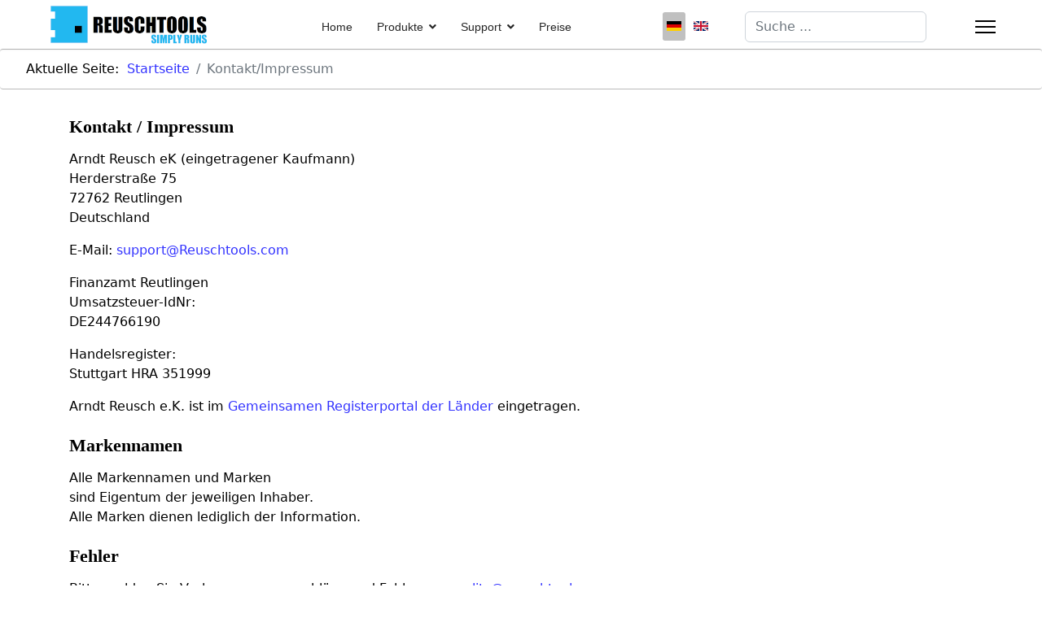

--- FILE ---
content_type: text/html; charset=utf-8
request_url: https://reuschtools.eu/de/imprint.html
body_size: 4322
content:
<!doctype html>
<html lang="de-de" dir="ltr">
<head>
<meta name="viewport" content="width=device-width, initial-scale=1, shrink-to-fit=no">
<meta charset="utf-8">
<meta name="description" content="Kontakt / Impressum, Arndt Reusch e.K. ist im amtlichen Handelsregister eingetragen: Stuttgart HRA 351999.">
<meta name="generator" content="Helix Ultimate - The Most Popular Joomla! Template Framework.">
<title>reuschtools - Kontakt/Impressum</title>
<link href="https://reuschtools.eu/de/imprint.html" rel="alternate" hreflang="de-DE">
<link href="https://reuschtools.eu/en/imprint.html" rel="alternate" hreflang="en-GB">
<link href="/images/favicon.png" rel="shortcut icon" type="image/vnd.microsoft.icon">
<link href="https://reuschtools.eu/de/component/finder/search.opensearch?Itemid=114" rel="search" title="OpenSearch reuschtools" type="application/opensearchdescription+xml">
<link rel="stylesheet" href="/media/com_jchoptimize/cache/css/b3811d4b76174a3b0963dde332980dcd09d02f8e43613e66230d8ed5b44a7c94.css" />
<script type="application/json" class="joomla-script-options new" nonce="YWM5YmQ5Y2E0NDdiNmIxYTZhNzYxZmE1YzY2OTc0MTM2MmQ1N2RjZTMxMjRlMzBlZjZmZjBmZjMwY2M2ZmRhMzQzZmMyNzU0NTNjYjcxM2QyNjdlODNhNGEyYzc3ZjUzMDJlNDVhMGVkMWY2ODBmOGZjYmQ0N2U3YzQ5MGIzMTM=">{"data":{"breakpoints":{"tablet":991,"mobile":480},"header":{"stickyOffset":"100"}},"joomla.jtext":{"MOD_FINDER_SEARCH_VALUE":"Suche ...","ERROR":"Fehler","MESSAGE":"Nachricht","NOTICE":"Hinweis","WARNING":"Warnung","JCLOSE":"Schlie\u00dfen","JOK":"OK","JOPEN":"\u00d6ffnen"},"finder-search":{"url":"\/de\/component\/finder\/?task=suggestions.suggest&format=json&tmpl=component&Itemid=114"},"system.paths":{"root":"","rootFull":"https:\/\/reuschtools.eu\/","base":"","baseFull":"https:\/\/reuschtools.eu\/"},"csrf.token":"a5e5631d215a748132308712469bab93"}</script>
<link href="https://reuschtools.eu/en/imprint.html" rel="alternate" hreflang="x-default">
</head>
<body class="site helix-ultimate hu com_content com-content view-article layout-default task-none itemid-166 de-de ltr sticky-header layout-fluid offcanvas-init offcanvs-position-right">
<div class="body-wrapper">
<div class="body-innerwrapper">
<div class="sticky-header-placeholder"></div>
<header id="sp-header" class="full-header full-header-center">
<div class="container-fluid">
<div class="container-inner">
<div class="row align-items-center">
<!-- Logo -->
<div id="sp-logo" class="col-auto">
<div class="sp-column">
<div class="logo"><a href="/">
<img class='logo-image '
					srcset='https://reuschtools.eu/images/logo.png 1x, https://reuschtools.eu/images/logo_retina.png 2x'
					src='https://reuschtools.eu/images/logo.png'
					height='56px'
					alt='reuschtools'
				/>
</a></div>	</div>
</div>
<!-- Menu -->
<div id="sp-menu" class="menu-with-social menu-center col-auto flex-auto">
<div class="sp-column d-flex justify-content-between align-items-center">
<div class="menu-with-offcanvas d-flex justify-content-between align-items-center flex-auto">
<nav class="sp-megamenu-wrapper d-flex" role="navigation"><ul class="sp-megamenu-parent menu-animation-fade-up d-none d-lg-block"><li class="sp-menu-item"><a   href="/de/"  >Home</a></li><li class="sp-menu-item sp-has-child"><a   href="/de/products.html"  >Produkte</a><div class="sp-dropdown sp-dropdown-main sp-menu-right FixHelix"><div class="sp-dropdown-inner"><ul class="sp-dropdown-items"><li class="sp-menu-item"><a   href="/de/products/classic.html"  >ClassicMenu</a></li><li class="sp-menu-item"><a   href="/de/products/cdcopy.html"  >CopyCD</a></li><li class="sp-menu-item"><a   href="/de/products/mobcopy.html"  >CopyMob</a></li><li class="sp-menu-item"><a   href="/de/products/wincopy.html"  >CopyWin</a></li><li class="sp-menu-item"><a   href="/de/products/tree.html"  >TreeExplorer</a></li><li class="sp-menu-item"><a   href="/de/products/drivecheck.html"  >FakeDriveCheck</a></li><li class="sp-menu-item"><a   href="/de/products/fileprotection.html"  >FileProtection</a></li><li class="sp-menu-item"><a   href="/de/products/browser.html"  >LobbyBrowser</a></li><li class="sp-menu-item"><a   href="/de/products/backup.html"  >Reuschtools</a></li></ul></div></div></li><li class="sp-menu-item sp-has-child"><a   href="/de/support.html"  >Support</a><div class="sp-dropdown sp-dropdown-main sp-menu-right FixHelix"><div class="sp-dropdown-inner"><ul class="sp-dropdown-items"><li class="sp-menu-item"><a   href="/de/support/tutorial.html"  >Tutorial</a></li><li class="sp-menu-item"><a   href="/de/support/manual.html"  >Manual</a></li><li class="sp-menu-item"><a   href="/de/support/versioning.html"  >Änderungshistorie</a></li><li class="sp-menu-item"><a   href="/de/support/scripts.html"  >Scripts</a></li></ul></div></div></li><li class="sp-menu-item"><a   href="/de/pricing.html"  >Preise</a></li></ul><a id="offcanvas-toggler" aria-label="Menu" class="offcanvas-toggler-right" href="#"><div class="burger-icon" aria-hidden="true"><span></span><span></span><span></span></div></a></nav>	<div class="sp-module "><div class="sp-module-content"><div class="mod-languages">
<ul class="lang-inline">
<li class="lang-active" dir="ltr">
<a href="/de/imprint.html">
<img title="Deutsch (Deutschland)" src="/media/mod_languages/images/de_de.gif" alt="Deutsch (Deutschland)" width="36" height="24" />	</a>
</li>
<li dir="ltr">
<a href="/en/imprint.html">
<img title="English (United Kingdom)" src="/media/mod_languages/images/en_gb.gif" alt="English (United Kingdom)" width="36" height="24" />	</a>
</li>
</ul>
</div>
</div></div>
</div>
<!-- Related Modules -->
<div class="d-none d-lg-flex header-modules align-items-center">
<div class="sp-module "><div class="sp-module-content">
<form class="mod-finder js-finder-searchform form-search" action="/de/component/finder/search.html?Itemid=114" method="get" role="search">
<label for="mod-finder-searchword0" class="visually-hidden finder">Suchen</label><input type="text" name="q" id="mod-finder-searchword0" class="js-finder-search-query form-control" value="" placeholder="Suche ...">
<input type="hidden" name="Itemid" value="114"></form>
</div></div>
</div>
<!-- Social icons -->
<div class="social-wrap no-border d-flex align-items-center">
</div>
<!-- if offcanvas position right -->
<a id="offcanvas-toggler2"  aria-label="Menu" title="Menu"  class="mega_offcanvas offcanvas-toggler-secondary offcanvas-toggler-right d-flex align-items-center" href="#">
<div class="burger-icon"><span></span><span></span><span></span></div>
</a>
</div>
</div>
</div>
</div>
</div>
</header>
<section id="sp-section-1" >
<div class="row">
<div id="sp-title" class="col-lg-12 "><div class="sp-column "><div class="sp-module "><div class="sp-module-content">
<ol itemscope itemtype="https://schema.org/BreadcrumbList" class="breadcrumb">
<li class="float-start">
			Aktuelle Seite: &#160;
		</li>
<li itemprop="itemListElement" itemscope itemtype="https://schema.org/ListItem" class="breadcrumb-item"><a itemprop="item" href="/de/" class="pathway"><span itemprop="name">Startseite</span></a>	<meta itemprop="position" content="1">
</li>
<li itemprop="itemListElement" itemscope itemtype="https://schema.org/ListItem" class="breadcrumb-item active"><span itemprop="name">Kontakt/Impressum</span>	<meta itemprop="position" content="2">
</li>
</ol>
</div></div></div></div></div>
</section>
<section id="sp-main-body" >
<div class="container">
<div class="container-inner">
<div class="row">
<main id="sp-component" class="col-lg-12 ">
<div class="sp-column ">
<div id="system-message-container" aria-live="polite">
</div>
<div class="article-details " itemscope itemtype="https://schema.org/Article">
<meta itemprop="inLanguage" content="de-DE">
<div class="article-can-edit d-flex flex-wrap justify-content-between">
</div>
<div itemprop="articleBody">
<!--.................... Kontakt / Impressum .................-->
<h1>Kontakt / Impressum</h1>
<p>Arndt Reusch eK (eingetragener Kaufmann)<br /> Herderstraße 75<br />
	72762 Reutlingen<br /> Deutschland
</p>
<p>E-Mail: <joomla-hidden-mail  is-link="1" is-email="1" first="c3VwcG9ydA==" last="cmV1c2NodG9vbHMuY29t" text="c3VwcG9ydEBSZXVzY2h0b29scy5jb20=" base="" >Diese E-Mail-Adresse ist vor Spambots geschützt! Zur Anzeige muss JavaScript eingeschaltet sein.</joomla-hidden-mail></p>
<p>Finanzamt Reutlingen<br /> Umsatzsteuer-IdNr:<br /> DE244766190</p>
<p>Handelsregister:<br /> Stuttgart HRA 351999</p>
<p> 
	Arndt Reusch e.K. ist im  
	<a href="https://www.handelsregister.de" target="_blank" >
	Gemeinsamen Registerportal der Länder</a> eingetragen.
</p>
<h1>Markennamen</h1>
<p>Alle Markennamen und Marken<br /> sind Eigentum der jeweiligen Inhaber.<br /> 
	Alle Marken dienen lediglich der Information.
</p>
<h1>Fehler</h1>
<p>Bitte melden Sie Verbesserungsvorschläge und Fehler an: 
	<joomla-hidden-mail  is-link="1" is-email="1" first="cXVhbGl0eQ==" last="cmV1c2NodG9vbHMuY29t" text="cXVhbGl0eUByZXVzY2h0b29scy5jb20=" base="" >Diese E-Mail-Adresse ist vor Spambots geschützt! Zur Anzeige muss JavaScript eingeschaltet sein.</joomla-hidden-mail>.
</p>
<!--
<p class="EasterP"></p>
<img class="ScreenPic" width="95px" height="153px"
	alt="think timeless, look forward" src="/images/babba.jpeg" />
<p class="CenterP">
	denke zeitlos und schau voraus
</p>
--> </div>
</div>
</div>
</main>
</div>
</div>
</div>
</section>
<section id="sp-bottom" >
<div class="container">
<div class="container-inner">
<div class="row">
<div id="sp-bottom1" class="col-sm-col-sm-6 col-lg-12 "><div class="sp-column "><div class="sp-module "><div class="sp-module-content"><ul class="menu">
<li class="item-160"><a href="/de/eula.html" >Endbenutzer-Lizenzvertrag</a></li><li class="item-162"><a href="/de/data.html" >Datenschutz</a></li><li class="item-164"><a href="/de/terms.html" >AGB</a></li><li class="item-166 current active"><a href="/de/imprint.html" >Kontakt/Impressum</a></li><li class="item-168"><a href="/de/credits.html" >Referenzen</a></li></ul>
</div></div></div></div></div>
</div>
</div>
</section>
<footer id="sp-footer" >
<div class="container">
<div class="container-inner">
<div class="row">
<div id="sp-footer1" class="col-lg-12 "><div class="sp-column "></div></div></div>
</div>
</div>
</footer>	</div>
</div>
<!-- Off Canvas Menu -->
<div class="offcanvas-overlay"></div>
<!-- Rendering the offcanvas style -->
<!-- If canvas style selected then render the style -->
<!-- otherwise (for old templates) attach the offcanvas module position -->
<div class="offcanvas-menu">
<div class="d-flex align-items-center p-3 pt-4">
<a href="#" class="close-offcanvas" aria-label="Close Off-canvas">
<div class="burger-icon">
<span></span>
<span></span>
<span></span>
</div>
</a>
</div>
<div class="offcanvas-inner">
<div class="d-flex header-modules mb-3">
</div>
<div class="sp-module "><div class="sp-module-content"><ul class="menu">
<li class="item-101"><a href="/de/" >Home</a></li><li class="item-120 menu-deeper menu-parent"><a href="/de/products.html" >Produkte<span class="menu-toggler"></span></a><ul class="menu-child"><li class="item-122"><a href="/de/products/classic.html" >ClassicMenu</a></li><li class="item-124"><a href="/de/products/cdcopy.html" >CopyCD</a></li><li class="item-126"><a href="/de/products/mobcopy.html" >CopyMob</a></li><li class="item-128"><a href="/de/products/wincopy.html" >CopyWin</a></li><li class="item-130"><a href="/de/products/tree.html" >TreeExplorer</a></li><li class="item-132"><a href="/de/products/drivecheck.html" >FakeDriveCheck</a></li><li class="item-134"><a href="/de/products/fileprotection.html" >FileProtection</a></li><li class="item-136"><a href="/de/products/browser.html" >LobbyBrowser</a></li><li class="item-138"><a href="/de/products/backup.html" >Reuschtools</a></li></ul></li><li class="item-140 menu-deeper menu-parent"><a href="/de/support.html" >Support<span class="menu-toggler"></span></a><ul class="menu-child"><li class="item-142"><a href="/de/support/tutorial.html" >Tutorial</a></li><li class="item-144"><a href="/de/support/manual.html" >Manual</a></li><li class="item-146"><a href="/de/support/versioning.html" >Änderungshistorie</a></li><li class="item-148"><a href="/de/support/scripts.html" >Scripts</a></li></ul></li><li class="item-150"><a href="/de/pricing.html" >Preise</a></li></ul>
</div></div><div class="sp-module "><div class="sp-module-content"><ul class="menu">
<li class="item-160"><a href="/de/eula.html" >Endbenutzer-Lizenzvertrag</a></li><li class="item-162"><a href="/de/data.html" >Datenschutz</a></li><li class="item-164"><a href="/de/terms.html" >AGB</a></li><li class="item-166 current active"><a href="/de/imprint.html" >Kontakt/Impressum</a></li><li class="item-168"><a href="/de/credits.html" >Referenzen</a></li></ul>
</div></div>
<!-- custom module position -->
</div>
</div>
<!-- Go to top -->
<a href="#" class="sp-scroll-up" aria-label="Scroll Up"><span class="fas fa-angle-up" aria-hidden="true"></span></a>
<script src="/media/com_jchoptimize/cache/js/14dae5d132bae9bb8ac8e34bbdb222c38e3698bdc950a4c8d34c9e7e953e633d.js" defer></script>
<script src="/media/vendor/webcomponentsjs/js/webcomponents-bundle.min.js?2.6.0" nomodule defer></script>
<script src="/media/vendor/bootstrap/js/bootstrap-es5.min.js?5.1.3" nomodule defer></script>
<script src="/media/system/js/showon-es5.min.js?4773265a19291954f19755d6f2ade3ca7ed9022f" defer nomodule></script>
<script src="/media/com_finder/js/finder-es5.min.js?bad573eb3c559a3e1070529bf0ccb8d8745ba5f3" nomodule defer></script>
<script src="/media/system/js/messages-es5.min.js?70b6651d6deab46dc8a25f03338f66f540cc62e2" nomodule defer></script>
<script src="/media/system/js/joomla-hidden-mail-es5.min.js?8043bcfe22c1d170882efc3d000f60163f4a88b3" nomodule defer></script>
<script src="/media/vendor/bootstrap/js/alert.min.js?5.1.3" type="module"></script>
<script src="/media/vendor/bootstrap/js/button.min.js?5.1.3" type="module"></script>
<script src="/media/vendor/bootstrap/js/carousel.min.js?5.1.3" type="module"></script>
<script src="/media/vendor/bootstrap/js/collapse.min.js?5.1.3" type="module"></script>
<script src="/media/vendor/bootstrap/js/dropdown.min.js?5.1.3" type="module"></script>
<script src="/media/vendor/bootstrap/js/modal.min.js?5.1.3" type="module"></script>
<script src="/media/vendor/bootstrap/js/offcanvas.min.js?5.1.3" type="module"></script>
<script src="/media/vendor/bootstrap/js/popover.min.js?5.1.3" type="module"></script>
<script src="/media/vendor/bootstrap/js/scrollspy.min.js?5.1.3" type="module"></script>
<script src="/media/vendor/bootstrap/js/tab.min.js?5.1.3" type="module"></script>
<script src="/media/vendor/bootstrap/js/toast.min.js?5.1.3" type="module"></script>
<script src="/media/system/js/showon.min.js?bfc733e48a923aaffb3d959cd04f176bad7d7d52" type="module"></script>
<script src="/media/system/js/joomla-hidden-mail.min.js?6d18a0e3df2fb871b5bc7538c44a395beddb1c08" type="module"></script>
<script src="/media/vendor/awesomplete/js/awesomplete.min.js?1.1.5" defer></script>
<script src="/media/com_finder/js/finder.min.js?29fe670bb180ec95c613a0e6aa6df738d9de97d4" type="module"></script>
<script src="/media/system/js/messages.min.js?7425e8d1cb9e4f061d5e30271d6d99b085344117" type="module"></script>
</body>
</html>